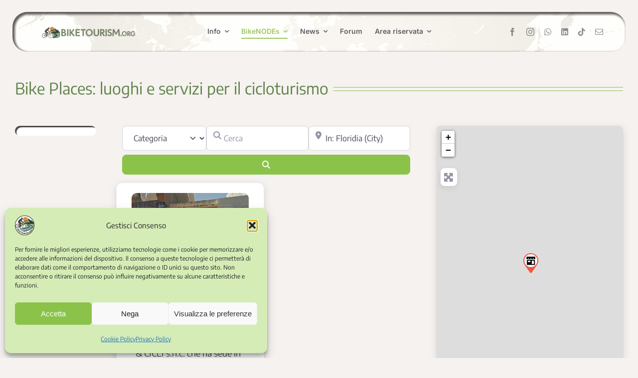

--- FILE ---
content_type: text/html; charset=utf-8
request_url: https://www.google.com/recaptcha/api2/aframe
body_size: 249
content:
<!DOCTYPE HTML><html><head><meta http-equiv="content-type" content="text/html; charset=UTF-8"></head><body><script nonce="5bpeWki5l4jEhfPqB5ND7Q">/** Anti-fraud and anti-abuse applications only. See google.com/recaptcha */ try{var clients={'sodar':'https://pagead2.googlesyndication.com/pagead/sodar?'};window.addEventListener("message",function(a){try{if(a.source===window.parent){var b=JSON.parse(a.data);var c=clients[b['id']];if(c){var d=document.createElement('img');d.src=c+b['params']+'&rc='+(localStorage.getItem("rc::a")?sessionStorage.getItem("rc::b"):"");window.document.body.appendChild(d);sessionStorage.setItem("rc::e",parseInt(sessionStorage.getItem("rc::e")||0)+1);localStorage.setItem("rc::h",'1769640050244');}}}catch(b){}});window.parent.postMessage("_grecaptcha_ready", "*");}catch(b){}</script></body></html>